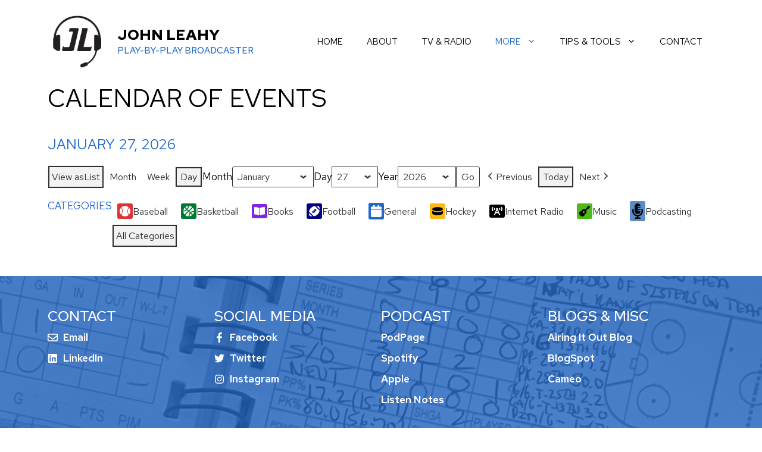

--- FILE ---
content_type: text/css
request_url: https://www.johnrleahy.com/wp-content/themes/generatepress_child/style.css?ver=1681660157
body_size: -49
content:
/*
 Theme Name:   John Leahy 2023
 Parent Theme URI:    https://generatepress.com
 Description:  GeneratePress child theme customized for John Leahy
 Theme Author:	Designs by Sandbox, LLC
 Theme Author URI:	https://designsbysandbox.com/
 Parent Theme Author:       Tom Usborne
 Parent Theme Author URI:   https://tomusborne.com
 Template:     generatepress
 Version:      1.0
*/

